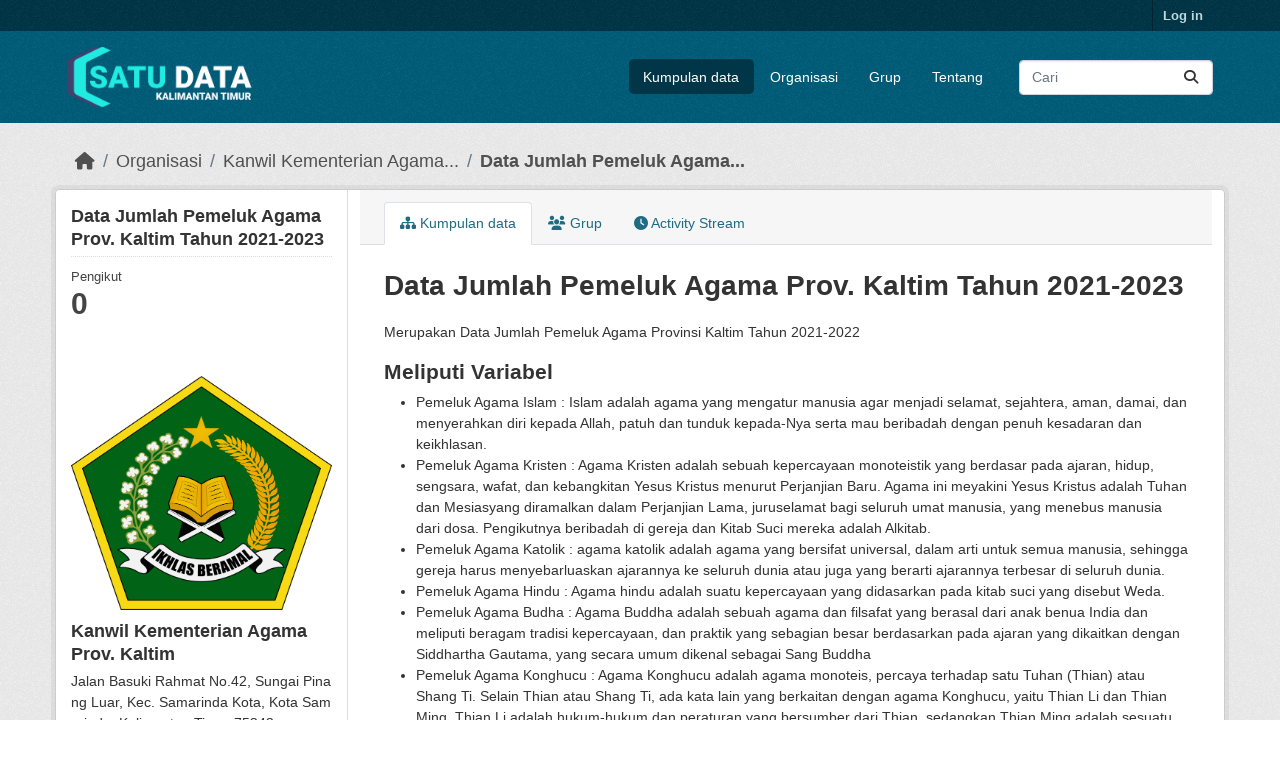

--- FILE ---
content_type: text/html; charset=utf-8
request_url: https://data.kaltimprov.go.id/dataset/data-jumlah-pemeluk-agama-provinsi-kaltim-tahun-2021
body_size: 7494
content:
<!DOCTYPE html>
<!--[if IE 9]> <html lang="id" class="ie9"> <![endif]-->
<!--[if gt IE 8]><!--> <html lang="id"  > <!--<![endif]-->
  <head>
    <meta charset="utf-8" />
      <meta name="csrf_field_name" content="_csrf_token" />
      <meta name="_csrf_token" content="IjI5OTVhZTQ5MTAyNGY2MzdiZTZiMmJjMTljMDRhM2JkNjk5NzM1YTAi.aXORGg.kwx33oG52JjM15-vbTE11cJXqsY" />

      <meta name="generator" content="ckan 2.11.2" />
      <meta name="viewport" content="width=device-width, initial-scale=1.0">
    <title>Data Jumlah Pemeluk Agama Prov. Kaltim Tahun 2021-2023 - Kumpulan data - Satu Data</title>

    
    

    <link rel="shortcut icon" href="/base/images/ckan.ico" />
    

    
      
          <link rel="alternate" type="text/n3" href="https://data.kaltimprov.go.id/dataset/4dd429f3-3cc7-461d-8dd4-2f221c9c8c15.n3"/>
          <link rel="alternate" type="text/turtle" href="https://data.kaltimprov.go.id/dataset/4dd429f3-3cc7-461d-8dd4-2f221c9c8c15.ttl"/>
          <link rel="alternate" type="application/rdf+xml" href="https://data.kaltimprov.go.id/dataset/4dd429f3-3cc7-461d-8dd4-2f221c9c8c15.xml"/>
          <link rel="alternate" type="application/ld+json" href="https://data.kaltimprov.go.id/dataset/4dd429f3-3cc7-461d-8dd4-2f221c9c8c15.jsonld"/>
      
    

  
    
      
      
      
    
    

  


    
    <link href="/webassets/base/757e28ef_main.css" rel="stylesheet"/>
<link href="/webassets/ckanext-harvest/c95a0af2_harvest_css.css" rel="stylesheet"/>
<link href="/webassets/ckanext-activity/8dd77216_activity.css" rel="stylesheet"/>
    
    
  
  <meta property="og:title" content="Data Jumlah Pemeluk Agama Prov. Kaltim Tahun 2021-2023 - Satu Data">
  <meta property="og:description" content="Merupakan Data Jumlah Pemeluk Agama Provinsi Kaltim Tahun 2021-2022 Meliputi Variabel Pemeluk Agama Islam : Islam adalah agama yang mengatur manusia agar menjadi selamat, sejahtera, aman, damai,...">


  </head>

  
  <body data-site-root="https://data.kaltimprov.go.id/" data-locale-root="https://data.kaltimprov.go.id/" >

    
    <div class="visually-hidden-focusable"><a href="#content">Skip to main content</a></div>
  

  
    

 
<div class="account-masthead">
  <div class="container">
     
    <nav class="account not-authed" aria-label="Account">
      <ul class="list-unstyled">
        
        <li><a href="/user/login">Log in</a></li>
         
      </ul>
    </nav>
     
  </div>
</div>

<header class="masthead">
  <div class="container">
      
    <nav class="navbar navbar-expand-lg navbar-light">
      <hgroup class="header-image navbar-left">

      
      
      <a class="logo" href="/">
        <img src="/uploads/admin/2023-02-13-035211.417002logo-with-text-dark2.png" alt="Satu Data"
          title="Satu Data" />
      </a>
      
      

       </hgroup>
      <button class="navbar-toggler" type="button" data-bs-toggle="collapse" data-bs-target="#main-navigation-toggle"
        aria-controls="main-navigation-toggle" aria-expanded="false" aria-label="Toggle navigation">
        <span class="fa fa-bars text-white"></span>
      </button>

      <div class="main-navbar collapse navbar-collapse" id="main-navigation-toggle">
        <ul class="navbar-nav ms-auto mb-2 mb-lg-0">
          
            
              
              

              <li class="active"><a href="/dataset/">Kumpulan data</a></li><li><a href="/organization/">Organisasi</a></li><li><a href="/group/">Grup</a></li><li><a href="/about">Tentang</a></li>
            
          </ul>

      
      
          <form class="d-flex site-search" action="/dataset/" method="get">
              <label class="d-none" for="field-sitewide-search">Search Datasets...</label>
              <input id="field-sitewide-search" class="form-control me-2"  type="text" name="q" placeholder="Cari" aria-label="Search datasets..."/>
              <button class="btn" type="submit" aria-label="Submit"><i class="fa fa-search"></i></button>
          </form>
      
      </div>
    </nav>
  </div>
</header>

  
    <div class="main">
      <div id="content" class="container">
        
          
            <div class="flash-messages">
              
                
              
            </div>
          

          
            <div class="toolbar" role="navigation" aria-label="Breadcrumb">
              
                
                  <ol class="breadcrumb">
                    
<li class="home"><a href="/" aria-label="Beranda"><i class="fa fa-home"></i><span> Beranda</span></a></li>
                    
  
    
    
      
      
      <li><a href="/organization/">Organisasi</a></li>
      <li><a href="/organization/kanwil-kementerian-agama" title="Kanwil Kementerian Agama Prov. Kaltim">Kanwil Kementerian Agama...</a></li>
    
    <li class="active"><a href="/dataset/data-jumlah-pemeluk-agama-provinsi-kaltim-tahun-2021" title="Data Jumlah Pemeluk Agama Prov. Kaltim Tahun 2021-2023">Data Jumlah Pemeluk Agama...</a></li>
  

                  </ol>
                
              
            </div>
          

          <div class="row wrapper">
            
            
            

            
              <aside class="secondary col-md-3">
                
                

  

  
    

  
    <section id="package-info" class="module module-narrow">
      <div class="module context-info">
        <div class="module-content">
          
            
              <h1 class="heading">Data Jumlah Pemeluk Agama Prov. Kaltim Tahun 2021-2023</h1>
            
            
              
              <div class="nums">
                <dl>
                  <dt>Pengikut</dt>
                  <dd><span>0</span></dd>
                </dl>
              </div>
            
            
              
            
          
        </div>
      </div>
    </section>
  

  

  
    
      
      





  <section id="organization-info" class="module module-narrow">
    <div class="module context-info">
    <div class="module-content">
      
      
        <div class="image">
          <a href="/organization/kanwil-kementerian-agama">
            <img src="https://data.kaltimprov.go.id/uploads/group/2021-12-23-064316.511743KementerianAgamanewlogo.png" width="200" alt="kanwil-kementerian-agama" />
          </a>
        </div>
      
      
      <h1 class="heading">Kanwil Kementerian Agama Prov. Kaltim
        
      </h1>
      
      
      
        <p class="description">
          Jalan Basuki Rahmat No.42, Sungai Pinang Luar, Kec. Samarinda Kota, Kota Samarinda, Kalimantan Timur 75242
        </p>
        <p class="read-more">
          <a href="/organization/about/kanwil-kementerian-agama">read more</a>
        </p>
      
      
      
      
      </div>
    </div>
  </section>
  
    
  

  
    

  <section class="module module-narrow social">
    
      <h2 class="module-heading"><i class="fa fa-share-square"></i> Social</h2>
    
    
      <ul class="nav nav-simple">
        <li class="nav-item"><a href="https://twitter.com/share?url=https://data.kaltimprov.go.id/dataset/data-jumlah-pemeluk-agama-provinsi-kaltim-tahun-2021" target="_blank"><i class="fa-brands fa-twitter-square"></i> Twitter</a></li>
        <li class="nav-item"><a href="https://www.facebook.com/sharer.php?u=https://data.kaltimprov.go.id/dataset/data-jumlah-pemeluk-agama-provinsi-kaltim-tahun-2021" target="_blank"><i class="fa-brands fa-facebook-square"></i> Facebook</a></li>
      </ul>
    
  </section>

  

  
    


  
      
        <section class="module module-narrow module-shallow license">
          
            <h2 class="module-heading"><i class="fa fa-lock"></i> Lisensi</h2>
          
          
            <p class="module-content">
              
                
  
    <a href="http://creativecommons.org/licenses/by-nc/2.0/" rel="dc:rights">Creative Commons Non-Commercial (Any)</a>
  

                
              
            </p>
          
        </section>
      
  

  


              </aside>
            

            
              <div class="primary col-md-9 col-xs-12" role="main">
                
                
                  <article class="module">
                    
                      <header class="module-content page-header">
                        
                        <ul class="nav nav-tabs">
                          
  
  <li class="active"><a href="/dataset/data-jumlah-pemeluk-agama-provinsi-kaltim-tahun-2021"><i class="fa fa-sitemap"></i> Kumpulan data</a></li>
  <li><a href="/dataset/groups/data-jumlah-pemeluk-agama-provinsi-kaltim-tahun-2021"><i class="fa fa-users"></i> Grup</a></li>

  <li><a href="/dataset/activity/data-jumlah-pemeluk-agama-provinsi-kaltim-tahun-2021"><i class="fa fa-clock"></i> Activity Stream</a></li>

                        </ul>
                      </header>
                    
                    <div class="module-content">
                      
                      
  
                      
  
    
    <h1>
      
        Data Jumlah Pemeluk Agama Prov. Kaltim Tahun 2021-2023
        
        
      
    </h1>
    
      
        <div class="notes embedded-content">
          <p>Merupakan Data Jumlah Pemeluk Agama Provinsi Kaltim Tahun 2021-2022</p>
<h3>Meliputi Variabel</h3>
<ul>
<li>Pemeluk Agama Islam : Islam adalah agama yang mengatur manusia agar menjadi selamat, sejahtera, aman, damai, dan menyerahkan diri kepada Allah, patuh dan tunduk kepada-Nya serta mau beribadah dengan penuh kesadaran dan keikhlasan.</li>
<li>Pemeluk Agama Kristen : Agama Kristen adalah sebuah kepercayaan monoteistik yang berdasar pada ajaran, hidup, sengsara, wafat, dan kebangkitan Yesus Kristus menurut Perjanjian Baru. Agama ini meyakini Yesus Kristus adalah Tuhan dan Mesiasyang diramalkan dalam Perjanjian Lama, juruselamat bagi seluruh umat manusia, yang menebus manusia dari dosa. Pengikutnya beribadah di gereja dan Kitab Suci mereka adalah Alkitab.</li>
<li>Pemeluk Agama Katolik : agama katolik adalah agama yang bersifat universal, dalam arti untuk semua manusia, sehingga gereja harus menyebarluaskan ajarannya ke seluruh dunia atau juga yang berarti ajarannya terbesar di seluruh dunia.</li>
<li>Pemeluk Agama Hindu : Agama hindu adalah suatu kepercayaan yang didasarkan pada kitab suci yang disebut Weda.</li>
<li>Pemeluk Agama Budha : Agama Buddha adalah sebuah agama dan filsafat yang berasal dari anak benua India dan meliputi beragam tradisi kepercayaan, dan praktik yang sebagian besar berdasarkan pada ajaran yang dikaitkan dengan Siddhartha Gautama, yang secara umum dikenal sebagai Sang Buddha</li>
<li>Pemeluk Agama Konghucu : Agama Konghucu adalah agama monoteis, percaya terhadap satu Tuhan (Thian) atau Shang Ti. Selain Thian atau Shang Ti, ada kata lain yang berkaitan dengan agama Konghucu, yaitu Thian Li dan Thian Ming. Thian Li adalah hukum-hukum dan peraturan yang bersumber dari Thian, sedangkan Thian Ming adalah sesuatu yang telah terjadi.</li>
<li>Pemeluk Agama Lainnya</li>
</ul>
        </div>
      
    
  

  
    

<section id="dataset-resources" class="resources">
  <h2>Data and Resources</h2>
  
    
      <ul class="resource-list">
        
  
    
    



<li class="resource-item" data-id="bf80365e-937f-4616-9111-7faa910991d9">
  
  

  <a class="heading" href="/dataset/data-jumlah-pemeluk-agama-provinsi-kaltim-tahun-2021/resource/bf80365e-937f-4616-9111-7faa910991d9" title="Data Jumlah Pemeluk Agama Prov. Kaltim Tahun 2021-2023.xlsx">
    Data Jumlah Pemeluk Agama Prov. Kaltim Tahun...<span class="format-label" property="dc:format" data-format="xlsx">XLSX</span>
  </a>
  



  
    <span class="loader-badge" title="Mei 6, 2025, 14:25 (UTC): Data awaiting load to DataStore">
        <span class="prefix">datastore</span>
        <span class="status pending">Tertunda</span>
    </span>
    
  

  
    <p class="description">
      
    </p>
  
  
  
  <div class="dropdown btn-group">
    <a href="#" class="btn btn-primary dropdown-toggle" type="button" id="dropdownExplorer" data-bs-toggle="dropdown" aria-expanded="false">
      <i class="fa fa-share"></i>
      Explore
      <span class="caret"></span>
    </a>
    <ul class="dropdown-menu" aria-labelledby="dropdownExplorer">
      
  
  
        
  
    
          <li>
            <a class="dropdown-item" href="/dataset/data-jumlah-pemeluk-agama-provinsi-kaltim-tahun-2021/resource/bf80365e-937f-4616-9111-7faa910991d9">
              
                <i class="fa fa-chart-bar"></i>
                Pratayang
              
            </a>
          </li>
        
  




        
      <li>
        <a class="dropdown-item resource-url-analytics" href="https://data.kaltimprov.go.id/dataset/4dd429f3-3cc7-461d-8dd4-2f221c9c8c15/resource/bf80365e-937f-4616-9111-7faa910991d9/download/data-jumlah-pemeluk-agama-prov.-kaltim-tahun-2021-2023.xlsx" target="_blank" rel="noreferrer">
          
            <i class="fa fa-arrow-circle-down"></i>
            Unduh
          
        </a>
      </li>
      
      
      

    </ul>
  </div>
  
  
</li>
  
    
    



<li class="resource-item" data-id="05f8fa71-5b64-44d8-ad40-85ca618e9ecd">
  
  

  <a class="heading" href="/dataset/data-jumlah-pemeluk-agama-provinsi-kaltim-tahun-2021/resource/05f8fa71-5b64-44d8-ad40-85ca618e9ecd" title="Data Jumlah Pemeluk Agama Prov. Kaltim Tahun 2021-2022.csv">
    Data Jumlah Pemeluk Agama Prov. Kaltim Tahun...<span class="format-label" property="dc:format" data-format="csv">CSV</span>
  </a>
  



  
    <span class="loader-badge" title="Mei 6, 2025, 14:25 (UTC): Data awaiting load to DataStore">
        <span class="prefix">datastore</span>
        <span class="status pending">Tertunda</span>
    </span>
    
  

  
    <p class="description">
      
    </p>
  
  
  
  <div class="dropdown btn-group">
    <a href="#" class="btn btn-primary dropdown-toggle" type="button" id="dropdownExplorer" data-bs-toggle="dropdown" aria-expanded="false">
      <i class="fa fa-share"></i>
      Explore
      <span class="caret"></span>
    </a>
    <ul class="dropdown-menu" aria-labelledby="dropdownExplorer">
      
  
  
        
  
    
          <li>
            <a class="dropdown-item" href="/dataset/data-jumlah-pemeluk-agama-provinsi-kaltim-tahun-2021/resource/05f8fa71-5b64-44d8-ad40-85ca618e9ecd">
              
                <i class="fa fa-chart-bar"></i>
                Pratayang
              
            </a>
          </li>
        
  




        
      <li>
        <a class="dropdown-item resource-url-analytics" href="https://data.kaltimprov.go.id/dataset/4dd429f3-3cc7-461d-8dd4-2f221c9c8c15/resource/05f8fa71-5b64-44d8-ad40-85ca618e9ecd/download/data-jumlah-pemeluk-agama-prov.-kaltim-tahun-2021-2022.csv" target="_blank" rel="noreferrer">
          
            <i class="fa fa-arrow-circle-down"></i>
            Unduh
          
        </a>
      </li>
      
      
      

    </ul>
  </div>
  
  
</li>
  
    
    



<li class="resource-item" data-id="c33cae6b-5d6c-488c-8bb4-c063ab95bab0">
  
  

  <a class="heading" href="/dataset/data-jumlah-pemeluk-agama-provinsi-kaltim-tahun-2021/resource/c33cae6b-5d6c-488c-8bb4-c063ab95bab0" title="Data Jumlah Pemeluk Agama per KabKot Prov. Kaltim Tahun 2021.xlsx">
    Data Jumlah Pemeluk Agama per KabKot Prov....<span class="format-label" property="dc:format" data-format="xlsx">XLSX</span>
  </a>
  



  
    <span class="loader-badge" title="Mei 6, 2025, 14:25 (UTC): Data awaiting load to DataStore">
        <span class="prefix">datastore</span>
        <span class="status pending">Tertunda</span>
    </span>
    
  

  
    <p class="description">
      
    </p>
  
  
  
  <div class="dropdown btn-group">
    <a href="#" class="btn btn-primary dropdown-toggle" type="button" id="dropdownExplorer" data-bs-toggle="dropdown" aria-expanded="false">
      <i class="fa fa-share"></i>
      Explore
      <span class="caret"></span>
    </a>
    <ul class="dropdown-menu" aria-labelledby="dropdownExplorer">
      
  
  
        
  
    
          <li>
            <a class="dropdown-item" href="/dataset/data-jumlah-pemeluk-agama-provinsi-kaltim-tahun-2021/resource/c33cae6b-5d6c-488c-8bb4-c063ab95bab0">
              
                <i class="fa fa-chart-bar"></i>
                Pratayang
              
            </a>
          </li>
        
  




        
      <li>
        <a class="dropdown-item resource-url-analytics" href="https://data.kaltimprov.go.id/dataset/4dd429f3-3cc7-461d-8dd4-2f221c9c8c15/resource/c33cae6b-5d6c-488c-8bb4-c063ab95bab0/download/data-jumlah-pemeluk-agama-per-kabkot-prov.-kaltim-tahun-2021.xlsx" target="_blank" rel="noreferrer">
          
            <i class="fa fa-arrow-circle-down"></i>
            Unduh
          
        </a>
      </li>
      
      
      

    </ul>
  </div>
  
  
</li>
  
    
    



<li class="resource-item" data-id="ed8e4ed7-97c2-4c17-9976-d64f0a403fee">
  
  

  <a class="heading" href="/dataset/data-jumlah-pemeluk-agama-provinsi-kaltim-tahun-2021/resource/ed8e4ed7-97c2-4c17-9976-d64f0a403fee" title="Data Jumlah Pemeluk Agama per KabKot Prov. Kaltim Tahun 2022.xlsx">
    Data Jumlah Pemeluk Agama per KabKot Prov....<span class="format-label" property="dc:format" data-format="xlsx">XLSX</span>
  </a>
  



  
    <span class="loader-badge" title="Mei 6, 2025, 14:25 (UTC): Data awaiting load to DataStore">
        <span class="prefix">datastore</span>
        <span class="status pending">Tertunda</span>
    </span>
    
  

  
    <p class="description">
      
    </p>
  
  
  
  <div class="dropdown btn-group">
    <a href="#" class="btn btn-primary dropdown-toggle" type="button" id="dropdownExplorer" data-bs-toggle="dropdown" aria-expanded="false">
      <i class="fa fa-share"></i>
      Explore
      <span class="caret"></span>
    </a>
    <ul class="dropdown-menu" aria-labelledby="dropdownExplorer">
      
  
  
        
  
    
          <li>
            <a class="dropdown-item" href="/dataset/data-jumlah-pemeluk-agama-provinsi-kaltim-tahun-2021/resource/ed8e4ed7-97c2-4c17-9976-d64f0a403fee">
              
                <i class="fa fa-chart-bar"></i>
                Pratayang
              
            </a>
          </li>
        
  




        
      <li>
        <a class="dropdown-item resource-url-analytics" href="https://data.kaltimprov.go.id/dataset/4dd429f3-3cc7-461d-8dd4-2f221c9c8c15/resource/ed8e4ed7-97c2-4c17-9976-d64f0a403fee/download/data-jumlah-pemeluk-agama-per-kabkot-prov.-kaltim-tahun-2022.xlsx" target="_blank" rel="noreferrer">
          
            <i class="fa fa-arrow-circle-down"></i>
            Unduh
          
        </a>
      </li>
      
      
      

    </ul>
  </div>
  
  
</li>
  
    
    



<li class="resource-item" data-id="31b549ab-6cda-4d27-82c7-c991d1f9fde0">
  
  

  <a class="heading" href="/dataset/data-jumlah-pemeluk-agama-provinsi-kaltim-tahun-2021/resource/31b549ab-6cda-4d27-82c7-c991d1f9fde0" title="Data Jumlah Pemeluk Agama per KabKot Prov. Kaltim Tahun 2023.xlsx">
    Data Jumlah Pemeluk Agama per KabKot Prov....<span class="format-label" property="dc:format" data-format="xlsx">XLSX</span>
  </a>
  



  
    <span class="loader-badge" title="Mei 6, 2025, 14:25 (UTC): Data awaiting load to DataStore">
        <span class="prefix">datastore</span>
        <span class="status pending">Tertunda</span>
    </span>
    
  

  
    <p class="description">
      
    </p>
  
  
  
  <div class="dropdown btn-group">
    <a href="#" class="btn btn-primary dropdown-toggle" type="button" id="dropdownExplorer" data-bs-toggle="dropdown" aria-expanded="false">
      <i class="fa fa-share"></i>
      Explore
      <span class="caret"></span>
    </a>
    <ul class="dropdown-menu" aria-labelledby="dropdownExplorer">
      
  
  
        
  
    
          <li>
            <a class="dropdown-item" href="/dataset/data-jumlah-pemeluk-agama-provinsi-kaltim-tahun-2021/resource/31b549ab-6cda-4d27-82c7-c991d1f9fde0">
              
                <i class="fa fa-chart-bar"></i>
                Pratayang
              
            </a>
          </li>
        
  




        
      <li>
        <a class="dropdown-item resource-url-analytics" href="https://data.kaltimprov.go.id/dataset/4dd429f3-3cc7-461d-8dd4-2f221c9c8c15/resource/31b549ab-6cda-4d27-82c7-c991d1f9fde0/download/data-jumlah-pemeluk-agama-per-kabkot-prov.-kaltim-tahun-2023.xlsx" target="_blank" rel="noreferrer">
          
            <i class="fa fa-arrow-circle-down"></i>
            Unduh
          
        </a>
      </li>
      
      
      

    </ul>
  </div>
  
  
</li>
  

      </ul>
    
  
</section>
  

  
    

  <section class="tags">
    


  <ul class="tag-list">
    
      <li>
        <a class="tag" href="/dataset/?tags=keagamaan" title="keagamaan">keagamaan</a>
      </li>
    
      <li>
        <a class="tag" href="/dataset/?tags=kemenag" title="kemenag">kemenag</a>
      </li>
    
      <li>
        <a class="tag" href="/dataset/?tags=pemeluk" title="pemeluk">pemeluk</a>
      </li>
    
  </ul>

  </section>

  

  
    <section class="additional-info">
  <h3>Additional Info</h3>
  <table class="table table-striped table-bordered table-condensed">
    <thead>
      <tr>
        <th scope="col">Field</th>
        <th scope="col">Nilai</th>
      </tr>
    </thead>
    <tbody>
      
        
          <tr>
            <th scope="row" class="dataset-label">Sumber</th>
            
              <td class="dataset-details" property="foaf:homepage">
                <a href="https://kaltim.kemenag.go.id" rel="foaf:homepage" target="_blank">
                  https://kaltim.kemenag.go.id
                </a>
              </td>
            
          </tr>
        

        
          <tr>
            <th scope="row" class="dataset-label">Pembuat</th>
            <td class="dataset-details" property="dc:creator"><a href=mailto:data.kemenagkaltim@gmail.com>Kanwil Kementerian Agama Provinsi Kalimanatan Timur</a></td>
          </tr>
        

        
          <tr>
            <th scope="row" class="dataset-label">Pemelihara</th>
            <td class="dataset-details" property="dc:contributor"><a href=mailto:kanwilkaltim@kemenag.go.id>Kanwil Kementerian Agama Provinsi Kalimanatan Timur</a></td>
          </tr>
        

        

        
        
          <tr>
            <th scope="row" class="dataset-label">Last Updated</th>
            <td class="dataset-details">
                
<span class="automatic-local-datetime" data-datetime="2025-05-05T01:18:53+0000">
    Mei 5, 2025, 01:18 (UTC)
</span>
            </td>
          </tr>
        
        
          <tr>
            <th scope="row" class="dataset-label">Dibuat</th>

            <td class="dataset-details">
                
<span class="automatic-local-datetime" data-datetime="2022-09-14T07:28:42+0000">
    September 14, 2022, 07:28 (UTC)
</span>
            </td>
          </tr>
        

      
        
      

      
    </tbody>
  </table>
</section>
  


                    </div>
                  </article>
                
              </div>
            
          </div>
        
      </div>
    </div>
  
    <footer class="site-footer">
  <div class="container">
    
    <div class="row">
      <div class="col-md-8 footer-links">
        
          <ul class="list-unstyled">
            
              <li><a href="/about">About Satu Data</a></li>
            
          </ul>
          <ul class="list-unstyled">
            
              
              <li><a href="http://docs.ckan.org/en/2.11/api/">CKAN API</a></li>
              <li><a href="http://www.ckan.org/">CKAN Association</a></li>
              <li><a href="http://www.opendefinition.org/okd/"><img src="/base/images/od_80x15_blue.png" alt="Open Data"></a></li>
            
          </ul>
        
      </div>
      <div class="col-md-4 attribution">
        
          <p><strong>Powered by</strong> <a class="hide-text ckan-footer-logo" href="http://ckan.org">CKAN</a></p>
        
        
          
<form class="lang-select" action="/util/redirect" data-module="select-switch" method="POST">
  
<input type="hidden" name="_csrf_token" value="IjI5OTVhZTQ5MTAyNGY2MzdiZTZiMmJjMTljMDRhM2JkNjk5NzM1YTAi.aXORGg.kwx33oG52JjM15-vbTE11cJXqsY"/> 
  <div class="form-group">
    <label for="field-lang-select">Language</label>
    <select id="field-lang-select" name="url" data-module="autocomplete" data-module-dropdown-class="lang-dropdown" data-module-container-class="lang-container">
      
        <option value="/id/dataset/data-jumlah-pemeluk-agama-provinsi-kaltim-tahun-2021" selected="selected">
          Indonesia
        </option>
      
        <option value="/en/dataset/data-jumlah-pemeluk-agama-provinsi-kaltim-tahun-2021" >
          English
        </option>
      
        <option value="/pt_BR/dataset/data-jumlah-pemeluk-agama-provinsi-kaltim-tahun-2021" >
          português (Brasil)
        </option>
      
        <option value="/ja/dataset/data-jumlah-pemeluk-agama-provinsi-kaltim-tahun-2021" >
          日本語
        </option>
      
        <option value="/it/dataset/data-jumlah-pemeluk-agama-provinsi-kaltim-tahun-2021" >
          italiano
        </option>
      
        <option value="/cs_CZ/dataset/data-jumlah-pemeluk-agama-provinsi-kaltim-tahun-2021" >
          čeština (Česko)
        </option>
      
        <option value="/ca/dataset/data-jumlah-pemeluk-agama-provinsi-kaltim-tahun-2021" >
          català
        </option>
      
        <option value="/es/dataset/data-jumlah-pemeluk-agama-provinsi-kaltim-tahun-2021" >
          español
        </option>
      
        <option value="/fr/dataset/data-jumlah-pemeluk-agama-provinsi-kaltim-tahun-2021" >
          français
        </option>
      
        <option value="/el/dataset/data-jumlah-pemeluk-agama-provinsi-kaltim-tahun-2021" >
          Ελληνικά
        </option>
      
        <option value="/sv/dataset/data-jumlah-pemeluk-agama-provinsi-kaltim-tahun-2021" >
          svenska
        </option>
      
        <option value="/sr/dataset/data-jumlah-pemeluk-agama-provinsi-kaltim-tahun-2021" >
          српски
        </option>
      
        <option value="/no/dataset/data-jumlah-pemeluk-agama-provinsi-kaltim-tahun-2021" >
          norsk
        </option>
      
        <option value="/sk/dataset/data-jumlah-pemeluk-agama-provinsi-kaltim-tahun-2021" >
          slovenčina
        </option>
      
        <option value="/fi/dataset/data-jumlah-pemeluk-agama-provinsi-kaltim-tahun-2021" >
          suomi
        </option>
      
        <option value="/ru/dataset/data-jumlah-pemeluk-agama-provinsi-kaltim-tahun-2021" >
          русский
        </option>
      
        <option value="/de/dataset/data-jumlah-pemeluk-agama-provinsi-kaltim-tahun-2021" >
          Deutsch
        </option>
      
        <option value="/pl/dataset/data-jumlah-pemeluk-agama-provinsi-kaltim-tahun-2021" >
          polski
        </option>
      
        <option value="/nl/dataset/data-jumlah-pemeluk-agama-provinsi-kaltim-tahun-2021" >
          Nederlands
        </option>
      
        <option value="/bg/dataset/data-jumlah-pemeluk-agama-provinsi-kaltim-tahun-2021" >
          български
        </option>
      
        <option value="/ko_KR/dataset/data-jumlah-pemeluk-agama-provinsi-kaltim-tahun-2021" >
          한국어 (대한민국)
        </option>
      
        <option value="/hu/dataset/data-jumlah-pemeluk-agama-provinsi-kaltim-tahun-2021" >
          magyar
        </option>
      
        <option value="/sl/dataset/data-jumlah-pemeluk-agama-provinsi-kaltim-tahun-2021" >
          slovenščina
        </option>
      
        <option value="/lv/dataset/data-jumlah-pemeluk-agama-provinsi-kaltim-tahun-2021" >
          latviešu
        </option>
      
        <option value="/th/dataset/data-jumlah-pemeluk-agama-provinsi-kaltim-tahun-2021" >
          ไทย
        </option>
      
        <option value="/is/dataset/data-jumlah-pemeluk-agama-provinsi-kaltim-tahun-2021" >
          íslenska
        </option>
      
        <option value="/tr/dataset/data-jumlah-pemeluk-agama-provinsi-kaltim-tahun-2021" >
          Türkçe
        </option>
      
        <option value="/tl/dataset/data-jumlah-pemeluk-agama-provinsi-kaltim-tahun-2021" >
          Filipino (Pilipinas)
        </option>
      
        <option value="/ar/dataset/data-jumlah-pemeluk-agama-provinsi-kaltim-tahun-2021" >
          العربية
        </option>
      
        <option value="/nb_NO/dataset/data-jumlah-pemeluk-agama-provinsi-kaltim-tahun-2021" >
          norsk bokmål (Norge)
        </option>
      
        <option value="/vi/dataset/data-jumlah-pemeluk-agama-provinsi-kaltim-tahun-2021" >
          Tiếng Việt
        </option>
      
        <option value="/en_AU/dataset/data-jumlah-pemeluk-agama-provinsi-kaltim-tahun-2021" >
          English (Australia)
        </option>
      
        <option value="/zh_Hans_CN/dataset/data-jumlah-pemeluk-agama-provinsi-kaltim-tahun-2021" >
          中文 (简体, 中国)
        </option>
      
        <option value="/da_DK/dataset/data-jumlah-pemeluk-agama-provinsi-kaltim-tahun-2021" >
          dansk (Danmark)
        </option>
      
        <option value="/hr/dataset/data-jumlah-pemeluk-agama-provinsi-kaltim-tahun-2021" >
          hrvatski
        </option>
      
        <option value="/gl/dataset/data-jumlah-pemeluk-agama-provinsi-kaltim-tahun-2021" >
          galego
        </option>
      
        <option value="/pt_PT/dataset/data-jumlah-pemeluk-agama-provinsi-kaltim-tahun-2021" >
          português (Portugal)
        </option>
      
        <option value="/ro/dataset/data-jumlah-pemeluk-agama-provinsi-kaltim-tahun-2021" >
          română
        </option>
      
        <option value="/mk/dataset/data-jumlah-pemeluk-agama-provinsi-kaltim-tahun-2021" >
          македонски
        </option>
      
        <option value="/ne/dataset/data-jumlah-pemeluk-agama-provinsi-kaltim-tahun-2021" >
          नेपाली
        </option>
      
        <option value="/lt/dataset/data-jumlah-pemeluk-agama-provinsi-kaltim-tahun-2021" >
          lietuvių
        </option>
      
        <option value="/my_MM/dataset/data-jumlah-pemeluk-agama-provinsi-kaltim-tahun-2021" >
          မြန်မာ (မြန်မာ)
        </option>
      
        <option value="/uk/dataset/data-jumlah-pemeluk-agama-provinsi-kaltim-tahun-2021" >
          українська
        </option>
      
        <option value="/zh_Hant_TW/dataset/data-jumlah-pemeluk-agama-provinsi-kaltim-tahun-2021" >
          中文 (繁體, 台灣)
        </option>
      
        <option value="/gl_ES/dataset/data-jumlah-pemeluk-agama-provinsi-kaltim-tahun-2021" >
          galego (España)
        </option>
      
        <option value="/es_AR/dataset/data-jumlah-pemeluk-agama-provinsi-kaltim-tahun-2021" >
          español (Argentina)
        </option>
      
        <option value="/fa_IR/dataset/data-jumlah-pemeluk-agama-provinsi-kaltim-tahun-2021" >
          فارسی (ایران)
        </option>
      
        <option value="/uk_UA/dataset/data-jumlah-pemeluk-agama-provinsi-kaltim-tahun-2021" >
          українська (Україна)
        </option>
      
        <option value="/mn_MN/dataset/data-jumlah-pemeluk-agama-provinsi-kaltim-tahun-2021" >
          монгол (Монгол)
        </option>
      
        <option value="/am/dataset/data-jumlah-pemeluk-agama-provinsi-kaltim-tahun-2021" >
          አማርኛ
        </option>
      
        <option value="/bs/dataset/data-jumlah-pemeluk-agama-provinsi-kaltim-tahun-2021" >
          bosanski
        </option>
      
        <option value="/sq/dataset/data-jumlah-pemeluk-agama-provinsi-kaltim-tahun-2021" >
          shqip
        </option>
      
        <option value="/he/dataset/data-jumlah-pemeluk-agama-provinsi-kaltim-tahun-2021" >
          עברית
        </option>
      
        <option value="/sr_Latn/dataset/data-jumlah-pemeluk-agama-provinsi-kaltim-tahun-2021" >
          srpski (latinica)
        </option>
      
        <option value="/eu/dataset/data-jumlah-pemeluk-agama-provinsi-kaltim-tahun-2021" >
          euskara
        </option>
      
        <option value="/km/dataset/data-jumlah-pemeluk-agama-provinsi-kaltim-tahun-2021" >
          ខ្មែរ
        </option>
      
    </select>
  </div>
  <button class="btn btn-default d-none " type="submit">Go</button>
</form>


        
      </div>
    </div>
    
  </div>
</footer>
  
  
  
  
  
  
    

  

  

    
    <link href="/webassets/ckanext-xloader/1dfb6897_xloader.css" rel="stylesheet"/>
<link href="/webassets/vendor/f3b8236b_select2.css" rel="stylesheet"/>
<link href="/webassets/vendor/53df638c_fontawesome.css" rel="stylesheet"/>
    <script src="/webassets/vendor/240e5086_jquery.js" type="text/javascript"></script>
<script src="/webassets/vendor/5978e33d_vendor.js" type="text/javascript"></script>
<script src="/webassets/vendor/6d1ad7e6_bootstrap.js" type="text/javascript"></script>
<script src="/webassets/vendor/529a0eb7_htmx.js" type="text/javascript"></script>
<script src="/webassets/base/a65ea3a0_main.js" type="text/javascript"></script>
<script src="/webassets/base/b1def42f_ckan.js" type="text/javascript"></script>
<script src="/webassets/tracking/8b59a308_tracking.js" type="text/javascript"></script>
<script src="/webassets/activity/0fdb5ee0_activity.js" type="text/javascript"></script>
  </body>
</html>